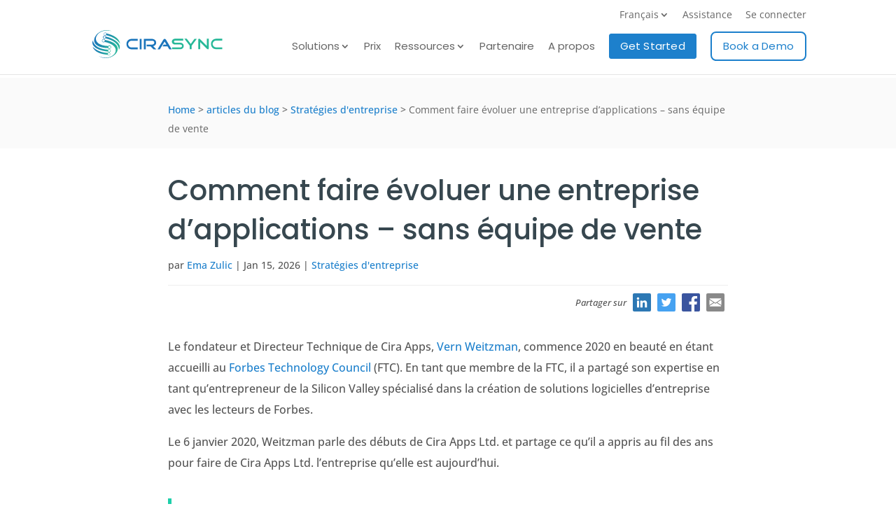

--- FILE ---
content_type: image/svg+xml
request_url: https://cirasync.com/wp-content/uploads/2019/10/email-share-button.svg
body_size: 532
content:
<?xml version="1.0" encoding="UTF-8"?> <svg xmlns="http://www.w3.org/2000/svg" width="125" height="125" viewBox="0 0 125 125"><g fill="none" fill-rule="evenodd"><rect width="125" height="125" fill="#898989"></rect><g fill="#FFF" transform="translate(22 34)"><polygon points="81 10.875 81 46.129 53.694 28.866"></polygon><polygon points="27.306 28.866 0 46.129 0 10.875"></polygon><path d="M80.84772 4.9167C80.4680325 2.489859 78.462027.607257 75.937095.607257L5.06209176.607257C2.53716057.607257.531114084 2.489859.151467165 4.9167L40.49919 31.49766 80.84772 4.9167zM41.89239 36.64278C41.4684036 36.9212175 40.987458 37.0572732 40.500162 37.0572732 40.012866 37.0572732 39.531969 36.9212175 39.107934 36.64278L31.944456 31.91886.161678673 52.02306C.550859373 54.427788 2.54737143 56.294514 5.06282643 56.294514L75.937824 56.294514C78.453279 56.294514 80.449767 54.427707 80.838972 52.02306L49.056192 31.92534 41.89239 36.64278z"></path></g></g></svg> 

--- FILE ---
content_type: image/svg+xml
request_url: https://cirasync.com/wp-content/uploads/2019/03/linked-in.svg
body_size: 369
content:
<svg id="Слой_1" data-name="Слой 1" xmlns="http://www.w3.org/2000/svg" width="50" height="50" viewBox="0 0 50 50"><defs><style>.cls-1{fill:#2d78b4;}.cls-2{fill:#fff;}</style></defs><title>linked-in</title><rect class="cls-1" width="50" height="50"/><path class="cls-2" d="M11.46,38.88h5.81V20.21H11.46Zm2.91-27.95a3.37,3.37,0,1,0,3.36,3.37A3.37,3.37,0,0,0,14.37,10.93ZM32,19.75a6.09,6.09,0,0,0-5.49,3h-.08V20.21H20.91V38.88H26.7V29.65c0-2.44.46-4.8,3.48-4.8s3,2.79,3,4.95v9.08H39V28.64C39,23.62,37.91,19.75,32,19.75Z"/></svg>